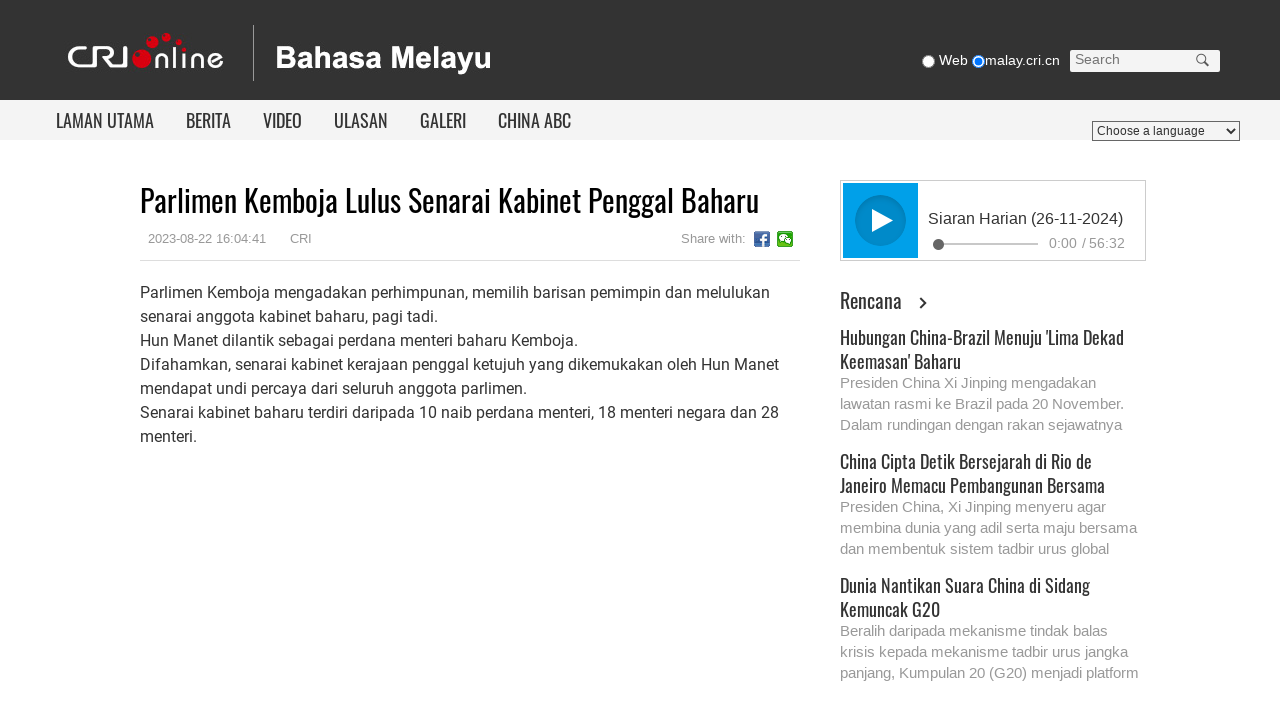

--- FILE ---
content_type: text/html
request_url: https://malay.cri.cn/2023/08/22/ARTIHE5jpeSpzlRQJ1LqEpNB230822.shtml
body_size: 8394
content:
 <!DOCTYPE html>
<html lang="en">
<head>
<meta http-equiv="Content-Type" content="text/html; charset=utf-8" />
<meta name="viewport" content="width=device-width,initial-scale=1.0, minimum-scale=1.0,maximum-scale=1.0,user-scalable=no">
<meta name="filetype" content="1">
<meta name="publishedtype" content="1">
<meta name="pagetype" content="1">
<meta name="format-detection" content="telephone=no">
<meta name="renderer" content="webkit|ie-comp|ie-stand">
<meta http-equiv="X-UA-Compatible" content="IE=edge,chrome=1">
<meta http-equiv="Pragma" content="no-cache">
<meta http-equiv="Cache-Control" content="no-cache">
<meta name="author" content="胡星">
<meta name="source" content="CRI">
<title>Parlimen Kemboja Lulus Senarai Kabinet Penggal Baharu</title>
<meta name="catalogs" content="PAGERWMR7Luv6vjhMfLcpGId211027">
<meta name="contentid" content="ARTIHE5jpeSpzlRQJ1LqEpNB230822">
<meta name="spm-id" content="C99025835487">
<meta name="keywords" content="">
<meta name="description" content="">
<link rel="stylesheet" href="//rcrires.cri.cn/photoAlbum/cri/templet/common/DEPA1639466612423530/common_malay.css">
<link rel="stylesheet" href="//rcrires.cri.cn/photoAlbum/cri/templet/common/DEPA1639465898186736/style_detail.css">
<script type="text/javascript" src="//rcrires.cri.cn/library/script/jquery-1.7.2.min.js"></script>
<script type="text/javascript" src="//rcrires.cri.cn/player/common/h5/js/createSmartPlayer1.0.0.js"></script>
<link rel="stylesheet" type="text/css" href="//rcrires.cri.cn/player/common/h5/css/video-js7.4.1.css" rel="stylesheet">
<link rel="stylesheet" type="text/css" href="//rcrires.cri.cn/player/common/h5/css/cri.complayer.css" rel="stylesheet">
<script>
        autoRem();
        function autoRem(){
            var view_width = document.getElementsByTagName('html')[0].getBoundingClientRect().width;
        
            var _html = document.getElementsByTagName('html')[0];
            view_width>1242?_html.style.fontSize = 1242 / 16 + 'px':_html.style.fontSize = view_width / 16 + 'px';
        }
        window.onresize = function(){
            autoRem();
        }
        </script>
<script language="JavaScript">
		var url_domainname = location.href;
		var num_1 = url_domainname.split("//")[1];
		var domainame_ = num_1.split("/")[0];
		var type_ = num_1.split(".")[0];
		var commentTitle = "Parlimen Kemboja Lulus Senarai Kabinet Penggal Baharu"; //评论标题
		/* 评论对象ID 20位以内的字符串 每个被评论对象不同20120420------ */
		var itemid1 = "ARTIHE5jpeSpzlRQJ1LqEpNB230822"; //正文页id，赋值给留言评论模块的参数之一
		var commentUrl = "https://malay.cri.cn/2023/08/22/ARTIHE5jpeSpzlRQJ1LqEpNB230822.shtml";
		var column_id = "TOPC1635304266500977";
		var sub_column_id = "PAGERWMR7Luv6vjhMfLcpGId211027";
		var domainname = domainame_;
		var sobey_video_flag = '';
		var type = type_;
		var pindao_1 = "CHAL1635299025835487";
		var dateNum = (new Date()).toLocaleDateString() + " " + (new Date()).toLocaleTimeString();
		var times_str = dateNum.replace(/年/g, '-').replace(/月/g, '-').replace(/日/g, '-').replace(/:/g, '-');
		var new_str = times_str.replace(/ /g, '-');
		var arr = new_str.split("-");
		var datum = new Date(Date.UTC(arr[0], arr[1] - 1, arr[2] - 2, arr[3] - 8, arr[4], arr[5]));
		var timeint = datum.getTime() / 1000;
		var html;
		var sorts_dianji = sub_column_id + ',' + column_id + ',' + itemid1.substring(0, 4); /*点击量sorts值*/
		var searchkeywords = "";
		var commentbreif = "";
		var commentimg3 = "";
		var commentimg2 = "";
		var commentimg1 = "";
		var commentimg0 = "";
		var commentimg = commentimg3;
		if (commentimg3 == "") {
			commentimg = commentimg2;
		}
		if (commentimg2 == "") {
			commentimg = commentimg1;
		}
		if (commentimg1 == "") {
			commentimg = commentimg0;
		}
		if (commentimg.split("//")[0] == '' || commentimg.split("//")[0] == 'http:') {
			commentimg = "https://" + commentimg.split("//")[1];
		}
		var hdprop ="";
	</script>
<script type="text/javascript">
		var publishDate ="";
	</script>
</head>
<body data-spm="PRWMR7Luv6vj">
<script>
		with(document)with(body)with(insertBefore(createElement("script"),firstChild))setAttribute("exparams","v_id=&aplus&",id="tb-beacon-aplus",src=(location>"https"?"//js":"//js")+".data.cctv.com/__aplus_plugin_cctv.js,aplus_plugin_aplus_u.js")
	</script>
<div class="page_wrap">
<div class="ELMTe2glAODSjJJIfph4P1q2211219" data-spm="Ee2glAODSjJJ">
<div class="nav-menu-win">
<div class="win-wrap">
<div class="win-close"></div>
<div class="win-box">
<div class="ul-1">
<ul>
<li><a href="//malay.cri.cn/index.shtml" target="_blank">LAMAN UTAMA</a></li><li><a href="//malay.cri.cn/news/index.shtml" target="_blank">BERITA</a></li><li><a href="//malay.cri.cn/video/kenali_beijing/index.shtml" target="_blank">VIDEO</a></li><li><a href="https://malay.cri.cn/special/UlasanSatriaZhang/home/index.shtml" target="_blank">ULASAN</a></li><li><a href="https://malay.cri.cn/news/society/index.shtml" target="_blank">GALERI</a></li><li><a href="//malay.cri.cn/00010101/6854bfc1-7938-45db-b1f8-10577070a1f5.html" target="_blank">CHINA ABC</a></li>
</ul>
</div>
</div>
</div>
</div>
<div class="malay2021_header_wrap">
<div class="nav-top">
<div class="nav1200 clearfix">
<div class="logo-box">
<a href="http://cri.cn" target="_blank"><img src="//p4crires.cri.cn/photoAlbum/cri/templet/common/DEPA1639466612423530/cri_logo.jpg" alt="" /></a>
<a href="//malay.cri.cn/index.shtml" target="_blank"><img src="//p4crires.cri.cn/photoAlbum/cri/templet/common/DEPA1639466612423530/malai_logo.jpg" alt="" /></a>
</div>
<div class="calender-wrap clearfix">
<div class="calender ">
<span class="navDate"></span>
</div>
<div class="weather" style="display:none;">
<span class="weather_pic"><img src=""></span><span class="weather_number"></span>
<div class="weather_city">
<span id="city_name">Beijing</span><span id="city_btn"></span>
<div class="weater_city_select">
<div class="search_input">
<input name="city_search" type="text" placeholder="Enter City or ZIP code" /><span id="search_btn01"></span>
</div>
</div>
</div>
</div>
<div class="search-box">
<form action="//www.google.com/search" method="get" target="_blank">
<div class="radio">
<label><input type="radio" name="vs" value="Web" /><span> Web</span></label>
<label><input type="radio" name="vs" value="//malay.cri.cn" checked="checked" /><span>malay.cri.cn</span></label>
</div>
<div class="search">
<p>
<input type="text" name="q" placeholder="Search" />
<input type="hidden" name="ie" value="UTF-8" />
<input type="hidden" name="sitesearch" value="malay.cri.cn" class="searchValue" />
<input type="submit" value="" class="search-input" />
<span class="search-btn" id="search-btn"></span>
</p>
</div>
<div class="clear"></div>
</form>
</div>
</div>
<div class="clear"></div>
</div>
</div>
<div class="nav-bottom">
<div class="nav1200">
<ul class="nav_list">
<li><a href="//malay.cri.cn/index.shtml" target="_blank">LAMAN UTAMA</a></li><li><a href="//malay.cri.cn/news/index.shtml" target="_blank">BERITA</a></li><li><a href="//malay.cri.cn/video/kenali_beijing/index.shtml" target="_blank">VIDEO</a></li><li><a href="https://malay.cri.cn/special/UlasanSatriaZhang/home/index.shtml" target="_blank">ULASAN</a></li><li><a href="https://malay.cri.cn/news/society/index.shtml" target="_blank">GALERI</a></li><li><a href="//malay.cri.cn/00010101/6854bfc1-7938-45db-b1f8-10577070a1f5.html" target="_blank">CHINA ABC</a></li>
</ul>
<div class="nav-menu">
<a class="icon"></a>
</div>
<div class="language_list">
<select onchange="if(this.value!='')window.location=this.value" class="language">
<option>Choose a language</option>
<option value="http://www.cri.cn/index.html?lang=zh-CN">Chinese Simplified</option>
<option value="http://big5.cri.cn/">Chinese Traditional</option>
<option value="http://albanian.cri.cn">Albanian</option>
<option value="http://arabic.cri.cn">Arabic</option>
<option value="http://belarusian.cri.cn/">Belarusian</option>
<option value="http://bengali.cri.cn">Bengali</option>
<option value="http://bulgarian.cri.cn">Bulgarian</option>
<option value="http://cambodian.cri.cn">Cambodian</option>
<option value="http://croatian.cri.cn">Croatian</option>
<option value="http://czech.cri.cn">Czech</option>
<option value="http://english.cri.cn">English</option>
<option value="http://esperanto.cri.cn">Esperanto</option>
<option value="http://filipino.cri.cn">Filipino</option>
<option value="http://french.cri.cn">French</option>
<option value="http://german.cri.cn">German</option>
<option value="http://greek.cri.cn/">Greek</option>
<option value="http://hausa.cri.cn">Hausa</option>
<option value="http://hebrew.cri.cn/">Hebrew</option>
<option value="http://hindi.cri.cn">Hindi</option>
<option value="http://hungarian.cri.cn">Hungarian</option>
<option value="http://indonesian.cri.cn">Indonesian</option>
<option value="http://italian.cri.cn">Italian</option>
<option value="http://japanese.cri.cn">Japanese</option>
<option value="http://korean.cri.cn">Korean</option>
<option value="http://laos.cri.cn">Laos</option>
<option value="http://malay.cri.cn">Malay</option>
<option value="http://mongol.cri.cn">Mongol</option>
<option value="http://myanmar.cri.cn">Myanmar</option>
<option value="http://nepal.cri.cn">Nepal</option>
<option value="http://persian.cri.cn">Persian</option>
<option value="http://polish.cri.cn">Polish</option>
<option value="http://portuguese.cri.cn">Portuguese</option>
<option value="http://pushtu.cri.cn">Pushtu</option>
<option value="http://romanian.cri.cn">Romanian</option>
<option value="http://russian.cri.cn">Russian</option>
<option value="http://serbian.cri.cn">Serbian</option>
<option value="http://sinhalese.cri.cn">Sinhalese</option>
<option value="http://espanol.cri.cn">Spanish</option>
<option value="http://swahili.cri.cn">Swahili</option>
<option value="http://tamil.cri.cn">Tamil</option>
<option value="http://thai.cri.cn">Thai</option>
<option value="http://turkish.cri.cn/">Turkish</option>
<option value="http://ukrainian.cri.cn">Ukrainian</option>
<option value="http://urdu.cri.cn">Urdu</option>
<option value="http://vietnamese.cri.cn">Vietnamese</option>
</select>
</div>
<div class="clear"></div>
</div>
</div>
</div>
</div>
<div class="main">
<div class="vspace" style="height: 30px;"></div>
<div class="col_w1000">
<div class="col_w660_l">
<div class="tips_malay2021_con01">
<div class="article-box">
<h1 id="atitle" class="atitle">Parlimen Kemboja Lulus Senarai Kabinet Penggal Baharu</h1>
<div class="info">
<div class="infoLeft">
<span id="apublishtime" class="apublishtime">2023-08-22 16:04:41</span>  <span id="asource" class="asource">CRI</span>
</div>
<div class="infoRight">
<div class="bdsharebuttonbox">
<span class="fl">Share with:</span>
<a class="bds_fbook" data-fx="fb-btn" title="分享到Facebook" href="javascript:void(0);"></a>
<a class="bds_weixin" data-fx="wx-btn" title="分享到微信" href="javascript:void(0);"></a>
</div>
</div>
</div>
<div id="abody" class="abody yblBox">
<p>Parlimen Kemboja mengadakan perhimpunan, memilih&nbsp;barisan pemimpin&nbsp;dan melulukan senarai&nbsp;anggota kabinet baharu,&nbsp;pagi tadi.<br/></p><p>Hun Manet dilantik sebagai perdana menteri baharu Kemboja.</p><p>Difahamkan, senarai kabinet kerajaan penggal ketujuh yang dikemukakan oleh Hun Manet mendapat undi percaya dari seluruh anggota parlimen.</p><p>Senarai&nbsp;kabinet baharu terdiri daripada 10 naib perdana menteri, 18 menteri negara&nbsp;dan 28 menteri.</p><p><br/></p>
</div>
</div>
</div>
</div>
<div class="col_w300">
<link type="text/css" rel="stylesheet" href="//rcrires.cri.cn/cri/malay/include/malay/right/style/style.css?052a9a21829a60c277f84f1adb9c000c"/> <div class="h5IndexMalayu_ind04" id="md_malay05" data-spm="EaaKtWVZGFFM">
<div class="radio-box" id="audio-player_right"></div>
</div>
<script>

function isMobile() {
        if (/AppleWebKit.*mobile/i.test(navigator.userAgent) || /Android/i.test(navigator.userAgent) || (/MIDP|SymbianOS|NOKIA|SAMSUNG|LG|NEC|TCL|Alcatel|BIRD|DBTEL|Dopod|PHILIPS|HAIER|LENOVO|MOT-|Nokia|SonyEricsson|SIE-|Amoi|ZTE/.test(navigator.userAgent))) {
            return true;
        } else {
            return false;
        }
    }
      var playOption = {
        id: "audio-player_right",//播放器容器DIV的ID 必填
        width: 306,//音频宽度 选填
        height:76,//音频高度
        isConviva: false,//是否开启conviva埋码 已经废弃 
        isCntvdata: true,//是否开启大数据埋码 
        endedFunction: function () {
          //播放完毕，调用外部函数;	
        },
        vType: "audio",//音频播放器必传。
        isDirectUrl: false,//是否是音频地址，如果是 设置为true;如果需要通过接口获取，设置为false
        //url:'http://a3.cri.cn/M00/01/10/rBABDWGSU3CADeBpAlD-RCSrneQ578.mp3',//
        //url: 'https://sk.cri.cn/nhzs.m3u8',//mp3地址 
        //url: 'https://webapp.cctv.com/h5/cmstest/testAudio/mp3source/eyes.mp3',//mp3地址 
        swappedId: '537b84ee26f741ccaa5addf22efd4fd4',// isDirectUrl设置为false 需要取swappedId 即guid如果没有就走文件地址的方式播放，guid的优先级最高
        isLive: false,//是否直播点播 默认是false
        isAutoPlay: false,//是否自动播放
        audioType: '',//音频格式
        buriedCodeTitle: 'Siaran Harian (26-11-2024)',//埋码必填 设置埋码标题,url播放时必传，guid可不传 从接口里读取
        //如果audio_list有值，则默认播放audio_list的第一个 
        //如果audio_list没值就播放mp3.
        //skin:'bengali',//设置skin mongol即是默认的背景 但也可以再次设置audioSetting覆盖默认皮肤
        audioSetting: {//设置音频的具体配置 非必填。
			 //如下显示的是配置mongol的默认项 可修改。
			 audio_playing_font_display:false,//【正在播放：】这几个字的显示隐藏
			// audio_volume_display:true,//是否需要音量
			// audio_process_width:'368px',//音频进度条process长度
			audio_process_height: '10px',
			audio_process_border_radius: '10px',
			// audio_play_display:true,//不要play按钮
			 audio_time_display:false,//时间是否显示
			// loading_icon_display: false,//不要loading icons
			audio_process_display: true,//进度条是否显示。
			// audio_box_display: true,//是否显示整个音频播放控制
			audio_background: '#fff',//设置背景色
			audio_play_btn_default: 'background: url(//p4crires.cri.cn/photoAlbum/cri/templet/common/DEPA1639466612423530/20211222142713.png) no-repeat center;',//设置播放按钮
			audio_play_btn_highlight: 'background-image: url(//p4crires.cri.cn/photoAlbum/cri/templet/common/DEPA1639466612423530/20211222142713.png)no-repeat center;',//设置高亮播放按钮
			audio_pause_btn_default: 'background-image: url(//p4crires.cri.cn/photoAlbum/cri/templet/common/DEPA1639466612423530/20211222142734.png);background-position: 0 0;background-size: auto;',//设置暂停按钮
			audio_pause_btn_highlight: 'background-image: url(//p4crires.cri.cn/photoAlbum/cri/templet/common/DEPA1639466612423530/20211222142734.png);background-position: 0 0;background-size: auto;',//设置高亮暂停按钮
			audio_title_display: true,//是否显示标题
			//audio_title_change: '2021/11/17',//更改标题
			 audio_title_color: '#333',//标题颜色
			 
			//audio_download_btn_default: 'background: url(//p1crires.cri.cn/photoAlbum/cri/templet/common/DEPA1638416366683449/rBABC19pneCAEiT2AAAAAAAAAAA4039760.audio-list_03.png) no-repeat center;',//下载按钮默认图标
			//audio_download_btn_highlight: 'background: url(//p1crires.cri.cn/photoAlbum/cri/templet/common/DEPA1638416366683449/rBABC19pneCAEiT2AAAAAAAAAAA4039760.audio-list_03.png) no-repeat center;',//下载按钮高亮图标
			 //
			 audio_download_btn_display: false,//是否显示下载按钮
			 audio_process_background_color:'#c8c8c8',//进度条底色
			// audio_process_advanced_color: 'rgba(255,255,255,0.3)',//进度条前进色
			 audio_process_highlight_color: '#0c6a4f',//进度条高亮色
			// audio_process_highlight_color: '#4FBFE9',//进度条高亮色
			// audio_process_position: 'top',//只接收2个值。top和bottom
		  process_sliderBar:{
				bar: "circle",//进度条圆点指针
				bar_img: "background:url(//p4crires.cri.cn/photoAlbum/cri/templet/common/DEPA1639466612423530/20211222160455.png) no-repeat left;width: 14px;height: 20px;position: absolute; z-index: 99;background-position-x: -3px;cursor:pointer;top: -7px;",

				 // bar: "circle",//进度条圆点指针
				  //bar_img: 'background:url(//p1crires.cri.cn/photoAlbum/cri/templet/common/DEPA1638416366683449/rBABC19pneCAEiT2AAAAAAAAAAA4039760.bas_03.png) no-repeat left;',//圆点icon
				  //advanced_segment_display: true,       //是否隐藏进度条缓冲色
				}
        }
	}
	var audioPlayer;
		//createPlayer();
		function createPlayer() {
			if (isMobile()) {
				//如果是移动端 就走移动端的宽度; 
				 var width = (window.innerWidth > 0) ? window.innerWidth : screen.width;
				 playOption.width = width;
				audioPlayer = new CreateSmartPlayer(playOption);
				
			} else {
				audioPlayer = new CreateSmartPlayer(playOption); //创建第一个音频 
			  
		 
			}
		}
    	
</script><div class="ELMTRaK02GHGGHe9YiXumhwY211222" data-spm="ERaK02GHGGHe">
<div class="vspace"></div>
</div><div data-spm="EkeAxXEZR6qH" id="md_malay06" class="md_malay">
<div class="md_hdc"><b></b></div>
<div class="md_hd" style="border-left-width:0px; padding-left:0px;">
<span class="mh_title">
<a style="font-size:20px;" href="//malay.cri.cn/include/malay/RencanaList/index.shtml" target="_blank">Rencana</a>
</span>
<span class="mh_option"><a href="//malay.cri.cn/include/malay/RencanaList/index.shtml" target="_blank"></a></span>
</div>
<div class="md_bd">
<div data-spm="S56441" id="SUBD1640092950156441"><div class="malay2021_con05" data-spm="EOk6Tf7givkn">
<ul>
<li>
<div class="txtArea">
<h3 class="tit"><a class="lh22 " href="https://malay.cri.cn/2024/11/22/ARTI7XvUgQWPnaVSpPGMwDCS241122.shtml" target="_blank">Hubungan China-Brazil Menuju 'Lima Dekad Keemasan' Baharu</a></h3>
<p class="info padTop10"><a class="" href="https://malay.cri.cn/2024/11/22/ARTI7XvUgQWPnaVSpPGMwDCS241122.shtml" target="_blank">Presiden China Xi Jinping mengadakan lawatan rasmi ke Brazil pada 20 November.
Dalam rundingan dengan rakan sejawatnya Luiz Inacio Lula da Silva, kedua-dua pihak sepakat menaik taraf hubungan bilateral kepada komuniti berkongsi nasib ke arah dunia yang lebih adil dan planet yang lebih mampan, selain menyelaraskan Inisiatif Jalur dan Laluan (BRI) dengan strategi pembangunan Brazil.</a></p>
</div>
</li> <li>
<div class="txtArea">
<h3 class="tit"><a class="lh22 " href="https://malay.cri.cn/2024/11/20/ARTIVGSrRZFwP06PZSoYsjL0241120.shtml" target="_blank">China Cipta Detik Bersejarah di Rio de Janeiro Memacu Pembangunan Bersama</a></h3>
<p class="info padTop10"><a class="" href="https://malay.cri.cn/2024/11/20/ARTIVGSrRZFwP06PZSoYsjL0241120.shtml" target="_blank">Presiden China, Xi Jinping menyeru agar membina dunia yang adil serta maju bersama dan membentuk sistem tadbir urus global yang rasional dan kondusif, ketika berucap dalam Sidang Kemuncak G20 Ke-19 di Rio de Janeiro, Brazil pada Isnin waktu tempatan, dan turut mengumumkan siri tindakan China untuk menyokong pembangunan global.</a></p>
</div>
</li> <li>
<div class="txtArea">
<h3 class="tit"><a class="lh22 " href="https://malay.cri.cn/2024/11/19/ARTIpfEitoPh0BQDGsgXecDW241119.shtml" target="_blank">Dunia Nantikan Suara China di Sidang Kemuncak G20</a></h3>
<p class="info padTop10"><a class="" href="https://malay.cri.cn/2024/11/19/ARTIpfEitoPh0BQDGsgXecDW241119.shtml" target="_blank">Beralih daripada mekanisme tindak balas krisis kepada mekanisme tadbir urus jangka panjang, Kumpulan 20 (G20) menjadi platform penting untuk menggalakkan pertumbuhan ekonomi global yang kukuh, mampan, seimbang dan inklusif.</a></p>
</div>
</li>
</ul>
</div>
<div class="clear"></div></div>
</div>
<div class="clear"></div>
</div><div class="ELMT4NbGXzRtSG6eXdDRq45K211221" data-spm="E4NbGXzRtSG6">
<div class="vspace"></div>
</div><div data-spm="E4jbQ9TkO1Ph" id="md_malay07" class="md_malay">
<div class="md_hdc"><b></b></div>
<div class="md_hd" style="border-left-width:0px; padding-left:0px;">
<span class="mh_title">
<a style="font-size:20px;" href="//malay.cri.cn/video/kenali_beijing/index.shtml" target="_blank">Video</a>
</span>
<span class="mh_option"><a href="//malay.cri.cn/video/kenali_beijing/index.shtml" target="_blank"></a></span>
</div>
<div class="md_bd">
<div data-spm="S34751" id="SUBD1640093020034751"><div class="malay2021_con06" data-spm="EPMcHyFZAf03">
<ul>
<li>
<div class="picArea">
<a href="https://malay.cri.cn/2024/11/26/ARTIszhLVsxQzlJnjfwLcdNf241126.shtml" target="_blank">
<img src="https://p5crires.cri.cn/photoworkspace/cri/2024/11/26/2024112611362097958.jpg" width="140" height="105" alt="Berdedikasi dalam Memupuk Lebih Banyak Bakat Fasih Berbahasa Melayu" title="Berdedikasi dalam Memupuk Lebih Banyak Bakat Fasih Berbahasa Melayu">
<span></span>
</a>
</div>
<div class="txtArea">
<h3 class="tit"><a class="" href="https://malay.cri.cn/2024/11/26/ARTIszhLVsxQzlJnjfwLcdNf241126.shtml" target="_blank">Berdedikasi dalam Memupuk Lebih Banyak Bakat Fasih Berbahasa Melayu</a></h3>
</div>
<div class="clear"></div>
</li><li>
<div class="picArea">
<a href="https://malay.cri.cn/2024/11/22/ARTIvkluPd6qRLYBSysuRmyJ241122.shtml" target="_blank">
<img src="https://p3crires.cri.cn/photoworkspace/cri/2024/11/22/2024112216023122305.jpg" width="140" height="105" alt="Apa Ada di dalam “Bungkusan” untuk Kru Shenzhou-19" title="Apa Ada di dalam “Bungkusan” untuk Kru Shenzhou-19">
<span></span>
</a>
</div>
<div class="txtArea">
<h3 class="tit"><a class="" href="https://malay.cri.cn/2024/11/22/ARTIvkluPd6qRLYBSysuRmyJ241122.shtml" target="_blank">Apa Ada di dalam “Bungkusan” untuk Kru Shenzhou-19</a></h3>
</div>
<div class="clear"></div>
</li><li>
<div class="picArea">
<a href="https://malay.cri.cn/2024/11/22/ARTI69Q3vSzbpED1lDwrXIyC241122.shtml" target="_blank">
<img src="https://p1crires.cri.cn/photoworkspace/cri/2024/11/22/2024112216014772769.jpg" width="140" height="105" alt="Rasai Keunikan Perayaan Tahun Baharu Etnik Yi" title="Rasai Keunikan Perayaan Tahun Baharu Etnik Yi">
<span></span>
</a>
</div>
<div class="txtArea">
<h3 class="tit"><a class="" href="https://malay.cri.cn/2024/11/22/ARTI69Q3vSzbpED1lDwrXIyC241122.shtml" target="_blank">Rasai Keunikan Perayaan Tahun Baharu Etnik Yi</a></h3>
</div>
<div class="clear"></div>
</li><li>
<div class="picArea">
<a href="https://malay.cri.cn/2024/11/18/VIDERPsbVXM7yBau974kIVRy241118.shtml" target="_blank">
<img src="https://p3crires.cri.cn/photoworkspace/cri/2024/11/19/2024111910071620194.jpg" width="140" height="105" alt="Martabatkan Pengajaran Bahasa Melayu, Sumbang kepada Kerjasama Pendidikan dan Sosiobudaya China-Malaysia" title="Martabatkan Pengajaran Bahasa Melayu, Sumbang kepada Kerjasama Pendidikan dan Sosiobudaya China-Malaysia">
<span></span>
</a>
</div>
<div class="txtArea">
<h3 class="tit"><a class="" href="https://malay.cri.cn/2024/11/18/VIDERPsbVXM7yBau974kIVRy241118.shtml" target="_blank">Martabatkan Pengajaran Bahasa Melayu, Sumbang kepada Kerjasama Pendidikan dan Sosiobudaya China-Malaysia</a></h3>
</div>
<div class="clear"></div>
</li><li>
<div class="picArea">
<a href="https://malay.cri.cn/2024/11/11/VIDEDAOY8iwPxxEzCI0iYpfa241111.shtml" target="_blank">
<img src="https://p1crires.cri.cn/upload/images/2024/11/11/0c2f81100f574900906b78dda24e42e9/23834aabbc7845348c64c61becf8aeae.jpg" width="140" height="105" alt="Music Video (MV) Hi China, Rasai Pesona Budaya China" title="Music Video (MV) Hi China, Rasai Pesona Budaya China">
<span></span>
</a>
</div>
<div class="txtArea">
<h3 class="tit"><a class="" href="https://malay.cri.cn/2024/11/11/VIDEDAOY8iwPxxEzCI0iYpfa241111.shtml" target="_blank">Music Video (MV) Hi China, Rasai Pesona Budaya China</a></h3>
</div>
<div class="clear"></div>
</li><li>
<div class="picArea">
<a href="https://malay.cri.cn/2024/11/09/ARTI1Laq3nzOcxL3zCwAE6rS241109.shtml" target="_blank">
<img src="https://p5crires.cri.cn/photoworkspace/cri/2024/11/09/2024110915571123161.jpg" width="140" height="105" alt="Pemimpin China, Itali Tonton Konsert di Beijing" title="Pemimpin China, Itali Tonton Konsert di Beijing">
<span></span>
</a>
</div>
<div class="txtArea">
<h3 class="tit"><a class="" href="https://malay.cri.cn/2024/11/09/ARTI1Laq3nzOcxL3zCwAE6rS241109.shtml" target="_blank">Pemimpin China, Itali Tonton Konsert di Beijing</a></h3>
</div>
<div class="clear"></div>
</li><li>
<div class="picArea">
<a href="https://malay.cri.cn/2024/11/04/ARTIzw4163XaJRxSvliHYcCj241104.shtml" target="_blank">
<img src="https://p2crires.cri.cn/photoworkspace/cri/2024/11/05/2024110510113634436.jpg" width="140" height="105" alt="Terjemahan Karya Sastera Lambang Jalinan Sejati Rakyat China-Malaysia" title="Terjemahan Karya Sastera Lambang Jalinan Sejati Rakyat China-Malaysia">
<span></span>
</a>
</div>
<div class="txtArea">
<h3 class="tit"><a class="" href="https://malay.cri.cn/2024/11/04/ARTIzw4163XaJRxSvliHYcCj241104.shtml" target="_blank">Terjemahan Karya Sastera Lambang Jalinan Sejati Rakyat China-Malaysia</a></h3>
</div>
<div class="clear"></div>
</li>
</ul>
</div>
<div class="clear"></div></div>
</div>
<div class="clear"></div>
</div>
</div>
<div class="clear"></div>
</div>
</div>
<div class="malay2021_footer_wrap" data-spm="EWhsZflKE743">
<div class="dz-footer-text">
<p>© China Radio International.CRI. All Rights Reserved.</p>
<p>16A Shijingshan Road, Beijing, China. 100040</p>
</div>
</div>
</div>
<script type="text/javascript" src="//rcrires.cri.cn/photoAlbum/cri/templet/common/DEPA1639465898186736/mobile_changeSize.js"></script>
<script type="text/javascript" src="//rcrires.cri.cn/photoAlbum/cri/templet/common/DEPA1639466612423530/swiper.js"></script>
<script type="text/javascript" src="//rcrires.cri.cn/photoAlbum/cri/templet/common/DEPA1639466612423530/public.js"></script>
<script src="//rcrires.cri.cn/library/script/jquery.qrcode.min.js" type="text/javascript" charset="utf-8"></script>
<script src="//rcrires.cri.cn/library/script/shareToSnsCommon1.1.js" type="text/javascript" charset="utf-8"></script>
</body>
</html>

--- FILE ---
content_type: application/javascript
request_url: https://p.data.cctv.com/ge.js
body_size: 68
content:
window.goldlog=(window.goldlog||{});goldlog.Etag="lcv7Ias45h4CAQOUsEJKvEQo";goldlog.stag=2;